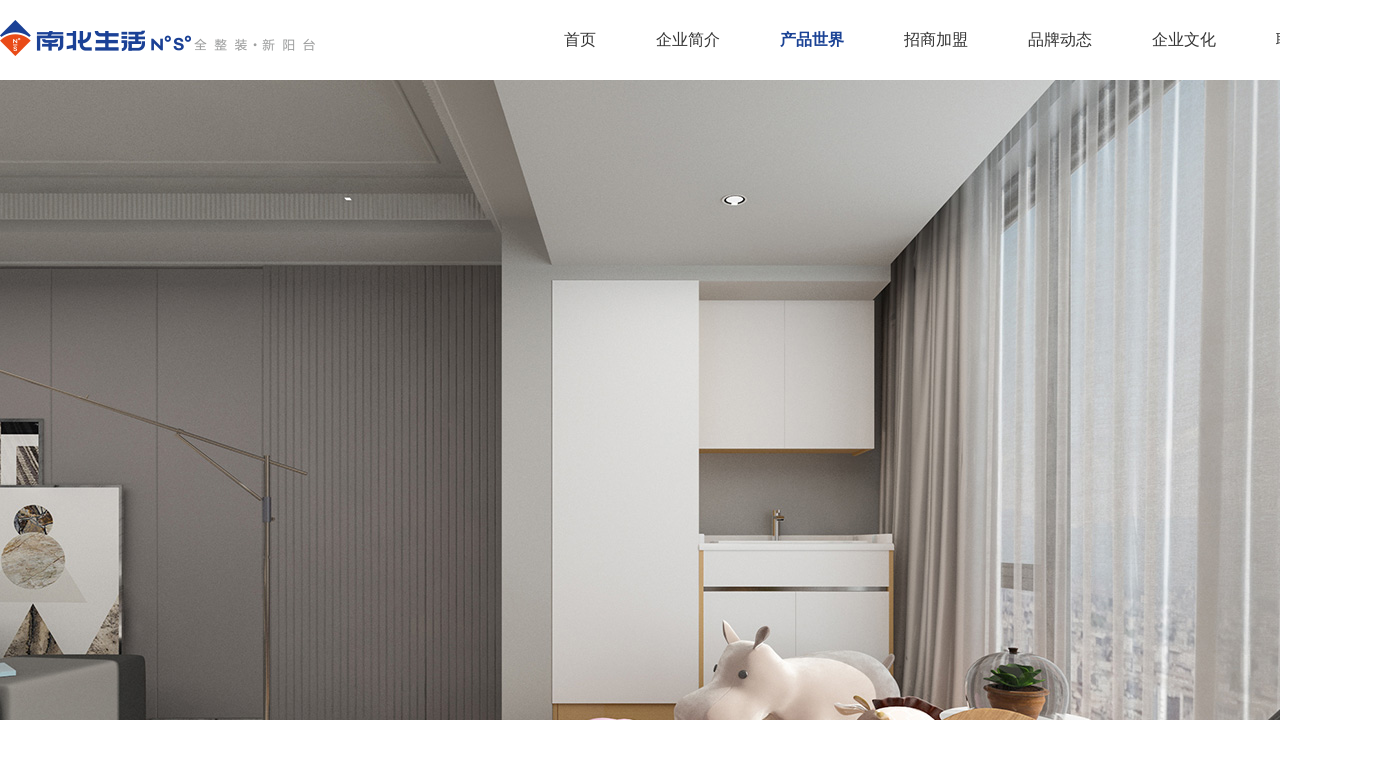

--- FILE ---
content_type: text/html; charset=utf-8
request_url: http://www.ournslife.com/Gallery_0_10717_10730_1.html
body_size: 4468
content:
<!DOCTYPE html>
<html>
<head>
<meta charset="utf-8" />
<title>最新阳台装修设计阳台整装定制价格_效果图—南北生活阳台官网</title>
<meta name="Keywords" content="阳台整装,阳台整装定制,生活阳台整装,生活阳台装修,阳台整装价格,阳台整装定制价格,生活阳台整装价格,生活阳台装修价格">
<meta name="Description" content="南北生活阳台整装定制，旨在重新定义阳台装修，为每个中国家庭打造时尚亲子、阅读、晾晒、园艺、健身、茶歇、会客等多场景化个性的阳台设计，同时提供现代、轻奢、新中式、简欧、工业等多重风格定制化打造。服务热线：0573-83255988">
<link rel="stylesheet" href="/css/base.css?version=134100947088357382" media="all">
<link rel="stylesheet" href="/css/swiper.min.css">
<link rel="stylesheet" href="/css/iconfont/iconfont.css">
<link rel="stylesheet" type="text/css" href="/css/page.css?version=134100947088357382">
<script src="/js/jquery-2.1.4.min.js"></script>
<script type="text/javascript" src="/js/jquery.SuperSlide.2.1.1.js"></script> 
<script>
function uaredirect(murl) {
  try {
    if (document.getElementById("bdmark") != null) {
      return;
    }
    var urlhash = window.location.hash;
    if (!urlhash.match("fromapp")) {
      if ((navigator.userAgent.match(/(iPhone|iPod|Android|ios|iPad)/i))) {
        location.replace(murl);
      }
    }
  }
  catch (err) { } 
} 
</script>
<script type="text/javascript">
var domain = window.location.href;
uaredirect(domain.replace("www.","m.")); 
</script>
</head>
<body>
	<div class="header">
	<div class="w1440">
		<a href="/"><img src="/img/logo.png" class="logo"></a>
		<!--<a href="#" class="loginto">登入</a>-->
		<div class="headnva">
			<a href="/">首页</a><a href="/about.html">企业简介</a><a href="/gallery.html">产品世界</a><a href="/join.html">招商加盟</a><a href="/news_10708_1.html" target="_blank">品牌动态</a><a href="/about4.html">企业文化</a><a href="/contact.html">联系我们</a>
		</div>            
	</div>    	
</div>	
    <div class="galleryban"></div>
   	
    <div class="galleryinfo">
        <div class="gallerytit">
            <h1>Product recommendation</h1>
            <p>产品推荐</p>
        </div>
        <div class="w1200">           
				<div class="fl galfl"><a href="/gallery/9.html"><img src="/upload/gallery/20210413/20210413115244208984.jpg"></a></div>
	<div class="fr">
		<h2>吉祥如意</h2>
		<h1>为居家空间增添更多想象空间</h1>
		<p>生活不只有诗和远方，还有身边的一草一木，阳台丰富你的家庭生活需求。
休闲娱乐、纵情生活、空中花园...每一种模式，都能令你品尝有滋有味的家庭生活。
城市灯火阑珊，只有当自己家那一盏灯光亮起时，才是最温暖动人。
阳台为家的风格、细节，呈现意想不到的惊喜。</p>
		<a href="/gallery/9.html">查看更多</a>
	</div>
 
        </div>    	
    </div>
    <div class="gallerytit" id="gallerymain">
    	<h1>Product world</h1>
        <p>产品世界</p>
    </div>
    <div class="w1200">
    	<div class="gallerysel">
        	<div class="galleryselli">
            	<h1>产品功能：<span>全部</span><i class="iconfont">&#xe668;</i></h1>
                <ul class="galleryseltion">
                	<a href="/Gallery_0_10717_10730_1.html#gallerymain" class="on">全部</a>
					<a href="/Gallery_10722_10717_10730_1.html#gallerymain" class="">顶部系统</a>
					<a href="/Gallery_10723_10717_10730_1.html#gallerymain" class="">墙面系统</a>
					<a href="/Gallery_10724_10717_10730_1.html#gallerymain" class="">地面系统</a>
					<a href="/Gallery_10725_10717_10730_1.html#gallerymain" class="">柜子系统</a>
                </ul>
            </div>
            <div class="galleryselli">
            	<h1>产品风格：<span>全部</span><i class="iconfont">&#xe668;</i></h1>
                <ul class="galleryseltion">
                	<a href="/Gallery_0_0_10730_1.html#gallerymain" class="">全部</a>
                    	        <a href="/Gallery_0_10717_10730_1.html#gallerymain" class="on">现代风格</a>
	        <a href="/Gallery_0_10718_10730_1.html#gallerymain">轻奢风格</a>
	        <a href="/Gallery_0_10719_10730_1.html#gallerymain">新中式风格</a>
	        <a href="/Gallery_0_10720_10730_1.html#gallerymain">简欧风格</a>
	        <a href="/Gallery_0_10721_10730_1.html#gallerymain">工业风格</a>

                </ul>
            </div>
            <div class="galleryselli">
            	<h1>空间生活：<span>全部</span><i class="iconfont">&#xe668;</i></h1>
                <ul class="galleryseltion">
                	<a href="/Gallery_0_10717_0_1.html#gallerymain" class="">全部</a>
                		        <a href="/Gallery_0_10717_10726_1.html#gallerymain">亲子空间</a>
	        <a href="/Gallery_0_10717_10727_1.html#gallerymain">阅读空间</a>
	        <a href="/Gallery_0_10717_10728_1.html#gallerymain">晾晒空间</a>
	        <a href="/Gallery_0_10717_10729_1.html#gallerymain">园艺空间</a>
	        <a href="/Gallery_0_10717_10730_1.html#gallerymain" class="on">健身空间</a>
	        <a href="/Gallery_0_10717_10731_1.html#gallerymain">茶歇空间</a>
	        <a href="/Gallery_0_10717_10732_1.html#gallerymain">会客空间</a>

                </ul>
            </div>
        </div>
    </div>
    <div class="gallerylist w1200">
    	<UL>
      
				<li>
					<div class="ipimg"><a href="/gallery/50.html"><img src="/upload/gallery/20210904/20210904095149184681.jpg " width="100%"></a></div>
					<div class="ipdec">
						<h1>潮流新生</h1>
						<span>为居家空间增添更多想象空间</span>                       
						<!-- <p>The time that my journey takes is...</p> -->
					</div>
					<a href="/gallery/50.html" class="ipmore"><img src="/img/ind4.png" width="100%"></a>
				</li>
				<li>
					<div class="ipimg"><a href="/gallery/48.html"><img src="/upload/gallery/20210903/20210903161857843052.jpg " width="100%"></a></div>
					<div class="ipdec">
						<h1>情迷北欧</h1>
						<span>为居家空间增添更多想象空间</span>                       
						<!-- <p>The time that my journey takes is...</p> -->
					</div>
					<a href="/gallery/48.html" class="ipmore"><img src="/img/ind4.png" width="100%"></a>
				</li>
				<li>
					<div class="ipimg"><a href="/gallery/9.html"><img src="/upload/gallery/20210413/20210413115244208984.jpg " width="100%"></a></div>
					<div class="ipdec">
						<h1>吉祥如意</h1>
						<span>为居家空间增添更多想象空间</span>                       
						<!-- <p>生活不只有诗和远方，还有身边的一草一木，阳台丰富你的家庭生活需求。...</p> -->
					</div>
					<a href="/gallery/9.html" class="ipmore"><img src="/img/ind4.png" width="100%"></a>
				</li>
				<li>
					<div class="ipimg"><a href="/gallery/8.html"><img src="/upload/gallery/20210413/20210413115048423225.jpg " width="100%"></a></div>
					<div class="ipdec">
						<h1>心心相印</h1>
						<span>为居家空间增添更多想象空间</span>                       
						<!-- <p>The time that my journey takes is...</p> -->
					</div>
					<a href="/gallery/8.html" class="ipmore"><img src="/img/ind4.png" width="100%"></a>
				</li>
				<li>
					<div class="ipimg"><a href="/gallery/7.html"><img src="/upload/gallery/20210413/20210413114719480221.jpg " width="100%"></a></div>
					<div class="ipdec">
						<h1>满面春风</h1>
						<span>为居家空间增添更多想象空间</span>                       
						<!-- <p>The time that my journey takes is...</p> -->
					</div>
					<a href="/gallery/7.html" class="ipmore"><img src="/img/ind4.png" width="100%"></a>
				</li>
				<li>
					<div class="ipimg"><a href="/gallery/6.html"><img src="/upload/gallery/20210413/20210413114342525073.jpg " width="100%"></a></div>
					<div class="ipdec">
						<h1>花好月圆</h1>
						<span>为居家空间增添更多想象空间</span>                       
						<!-- <p>The time that my journey takes is...</p> -->
					</div>
					<a href="/gallery/6.html" class="ipmore"><img src="/img/ind4.png" width="100%"></a>
				</li>
				<li>
					<div class="ipimg"><a href="/gallery/5.html"><img src="/upload/gallery/20210413/20210413114231188222.jpg " width="100%"></a></div>
					<div class="ipdec">
						<h1>赏心悦目</h1>
						<span>为居家空间增添更多想象空间</span>                       
						<!-- <p>The time that my journey takes is...</p> -->
					</div>
					<a href="/gallery/5.html" class="ipmore"><img src="/img/ind4.png" width="100%"></a>
				</li>
        </UL>    	
    </div>
	<div class="page">
			<div class="pagination-container"><ul class="pagination"><li class="disabled PagedList-skipToPrevious"><a rel="prev">«</a></li><li class="active"><a>1</a></li><li class="disabled PagedList-skipToNext"><a rel="next">»</a></li></ul></div>
		</div>
	<div class="footer">
    	<div class="w1440">
            <div class="wrap">
                <dl>
                    <dt>所有空间</dt>                    
                    <dd><a href="/Gallery_0_0_10726_1.html#gallerymain">亲子空间</a></dd>
                    <dd><a href="/Gallery_0_0_10727_1.html#gallerymain">阅读空间</a></dd>
					<dd><a href="/Gallery_0_0_10728_1.html#gallerymain">晾晒空间</a></dd>
					<dd><a href="/Gallery_0_0_10729_1.html#gallerymain">园艺空间</a></dd>
                    <dd><a href="/Gallery_0_0_10730_1.html#gallerymain">健身空间</a></dd>                    
					<dd><a href="/Gallery_0_0_10731_1.html#gallerymain">茶歇空间</a></dd>
                    <dd><a href="/Gallery_0_0_10732_1.html#gallerymain">会客空间</a></dd>
                    
                </dl>
                <dl>
                    <dt>所有系统</dt>
                    <dd><a href="/Gallery_10722_0_0_1.html#gallerymain">顶部系统</a></dd>
                    <dd><a href="/Gallery_10723_0_0_1.html#gallerymain">墙面系统</a></dd>
                    <dd><a href="/Gallery_10724_0_0_1.html#gallerymain">地面系统</a></dd>
					<dd><a href="/Gallery_10725_0_0_1.html#gallerymain">柜子系统</a></dd>
                </dl>
                <dl>
                    <dt>南北生活</dt>
                    <dd><a href="/about.html">认识我们</a></dd>
                    <dd><a href="/about.html#nsry">南北荣誉</a></dd>
                    <dd><a href="/about.html#nssl">品牌实力</a></dd>
                </dl>
                <dl>
                    <dt>品牌动态</dt>
                    <dd><a href="/news_10708_1.html#newsmain">品牌动态</a></dd>
                    <dd><a href="/news_10709_1.html#newsmain">新闻报道</a></dd>
                    <dd><a href="/news_10710_1.html#newsmain">阳台生活</a></dd>
					<dd><a href="/video_10711_1.html#vdomain">企业视频</a></dd>
                    <dd><a href="/video_10712_1.html#vdomain">实景视频</a></dd>
                </dl>
                <dl>
                    <dt>招商加盟</dt>
                    <dd><a href="/join.html">集成吊顶</a></dd>
                    <dd><a href="/join.html">集成墙面</a></dd>
                    <dd><a href="/join.html">晾衣机</a></dd>
                    <dd><a href="/join.html">阳台</a></dd>                
                </dl>
                <!-- <dl>
                    <dt>奥华网站</dt>
                    <dd><a href="http://www.ouraohua.com/" target="_blank">奥华官网</a></dd>
                    <dd><a href="/">奥华阳台</a></dd>               
                </dl> -->
                <dl>
                    <dt>联系我们</dt>
                    <dd><a href="/service.html">售后服务</a></dd>
                    <dd><a href="/contact.html">联系我们</a></dd>
                    <dd><a href="#">天猫商城</a></dd>
                </dl>
            </div>
        </div>
    </div>
    <div class="bot">
    	<div class="w1440">
        	<img src="/img/logo_bot.png?v=1" width="120">版权所有：浙江南北生活家居有限公司.© 2019 All rights reserved. <a target="_blank" rel="nofollow" href="https://beian.miit.gov.cn" style="color:#767676;">浙ICP备2021009405号-1</a>
        </div>      
    </div>
<div style=" display:none">
<script type="text/javascript" src="https://s4.cnzz.com/z_stat.php?id=1279940002&web_id=1279940002"></script>
</div>	
    
</body>
<script>
	$(".header .headnva a:eq(2)").addClass("on");
	 
	$(".galleryselli:eq(0) h1 span").html($(".galleryselli:eq(0) .galleryseltion a.on").html()) 
	$(".galleryselli:eq(1) h1 span").html($(".galleryselli:eq(1) .galleryseltion a.on").html()) 
	$(".galleryselli:eq(2) h1 span").html($(".galleryselli:eq(2) .galleryseltion a.on").html()) 
	 
	$(".galleryselli").hover(function(){
		$(this).find(".galleryseltion").show();
	},function(){
		$(this).find(".galleryseltion").hide();
	});
</script>
</html>

--- FILE ---
content_type: text/css
request_url: http://www.ournslife.com/css/base.css?version=134100947088357382
body_size: 5764
content:
@charset "utf-8"; 
*{margin:0;padding:0;}
a{text-decoration:none;}
img{border:none;}
body{font-family:"微软雅黑";font-size: 12px;font-weight: normal;}
ul,li{list-style:none;}
.clear{ margin:0px; padding:0px; height:0px; width:0px; line-height:0px; clear:both;}
input,button,select{ outline:none}
 
.fl{ float:left}
.fr{ float:right}
.w1300{ width:1300px; margin:0 auto}
.w1200{ width:1200px; margin:0 auto}
.w1440{ width:1400px; margin:0 auto}
.wmain{ width:1280px; margin:0 auto}
.cen{ text-align:center}

.header{   height:80px; overflow:hidden; }
.header .logo{ float:left; margin-top:20px;}
.header .headnva{ float:right; margin-top:30px;}
.header .headnva a{ font-size:16px; color:#333333; margin-right:60px;}
.header .headnva a:hover{ color:#1a4295; font-weight:bold;}
.header .headnva a.on{ color:#1a4295; font-weight:bold;}
.header .loginto{ float:right; width:90px; height:30px; line-height:30px; text-align:center; border:1px solid #000000; border-radius:30px; color:#333333; font-size:16px; margin-top:24px;}
.header .loginto:hover{ background:#ea4a18; color:#fff; border:1px solid #ea4a18;}

.banner .swiper-button-next,.banner .swiper-button-prev{ width:70px; height:70px; line-height:75px; text-align:center; background:#fff; border-radius:70px;}
.banner .swiper-button-next:after,.banner .swiper-button-prev:after{ font-size:30px; color:#1b4196; display:block;}
.banner .swiper-button-prev{left:60px;}
.banner .swiper-button-next{right:60px;}

.indpronva{ overflow:hidden; padding:30px 0; background:#fafafa}
.indpronva a{ display:block; float:left; text-align:center; width:195px;}
.indpronva a img{ margin-bottom:20px;transition: 500ms;}
.indpronva a p{ font-size:16px; color:#101010;}
.indpronva em{ float:left; width:2px; height:40px; background:#b8d6fa; display:block; margin-top:10px;}
.indpronva a:hover img{transform:scale(1.1)}
.indpronva a:hover p{color:#ea4a18}


.indtit{ overflow:hidden; text-align:center; margin:50px 0;}
.indtit h1{ font-size:28px; color:#0c0c0c; font-weight:normal; line-height:30px;}
.indtit p{ font-size:18px; color:#333333; margin-top:12px; margin-bottom:40px;}
.indtit em{ width:75px; height:2px; display:block; margin:0 auto; background:#0c0c0c;}


.inpro{ overflow:hidden; padding:20px 0 60px;}
.inpro ul{ overflow:hidden; width:1550px;}
.inpro ul li{ position:relative; overflow:hidden; float:left; margin-right:25px;width:450px; }
.inpro ul li .ipimg{ overflow:hidden; width:450px; height:290px;border-top-left-radius:10px;border-top-right-radius:10px;}
.inpro ul li .ipimg img{transition: 500ms; width:100%;}
.inpro ul li .ipdec{ padding:40px 50px; border:1px solid #7d7d7d; margin-top:-1px; border-bottom-right-radius:10px;border-bottom-left-radius:10px; }
.inpro ul li h1{ font-size:24px; color:#0c0c0c; line-height:28px; margin-bottom:30px;}
.inpro ul li span{ font-size:18px; color:#333; display:block; margin-bottom:8px; }
.inpro ul li p{ font-size:14px; color:#333; text-transform:uppercase; line-height:22px;}
.inpro ul li .ipmore{ position:absolute; right:30px; top:260px;}
.inpro ul li:hover .ipimg img{transform:scale(1.1)}
.inpro ul li:hover h1{ color:#ea4a18}

.indgor{ overflow:hidden; height:708px; background:url(../img/indgor.jpg) center; display:flex;flex-wrap: wrap;align-items:center; }
.indgor a{ display:block; width:320px; height:165px; border:1px solid #fff; border-radius:10px; margin:10px 0; text-align:center; color:#fff; position:relative;}
.indgor a h1{ font-size:28px; font-weight:normal; line-height:30px; margin-top:30px; margin-bottom:10px;}
.indgor a P{ font-size:27px; margin-bottom:20px; font-weight:bold;}
.indgor a span{ font-size:15px;  }
.indgor a em{ position:absolute; right:-65px; top:65px; width:30px; height:30px; line-height:30px; border-radius:30px; border:1px solid #fff; text-align:center; color:#fff;}
.indgor a:hover{background:#fff100; color:#4600d2      }
.indgor a:hover em{background:#fff100; color:#4600d2 }

.indnews{ overflow:hidden; padding:50px 0; }
.indnews .ipnews{ overflow:hidden; width:1500px; margin-bottom:15px;}
.indnews .ipnews a{ display:block; width:690px; height:385px; overflow:hidden; position:relative; float:left; margin-right:15px;} 
.indnews .ipnews a .inewsdec{ width:100%; height:100%; position:absolute; left:0; top:0; background:url(../img/indnewsbg.png); display:none; text-align:center; align-content:center; flex-wrap: wrap}
.indnews .ipnews a .inewsdec h1{ font-size:22px; color:#0c0c0c; font-weight:normal; margin-bottom:30px; line-height:24px; width:100%;}
.indnews .ipnews a .inewsdec p{ font-size:17px; color:#464646; width:100%; }
.indnews .ipnews a:hover .inewsdec{ display:flex;}
.indnews .ipvdo{ overflow:hidden; width:1500px; } 
.indnews .ipvdo a{ width:455px; height:330px; display:block; position:relative; float:left; margin-right:15px; overflow:hidden;}
.indnews .ipvdo a em{ position:absolute; z-index:99; left:50%; margin-left:-27px; top:50%; margin-top:-27px;}
.indnews a img{transition: 500ms; width:100%; height:100%;}
.indnews a:hover img{transform:scale(1.1)}


.indkj{ overflow:hidden; margin:60px 0 100px;}
.indkj a{ float:left; text-align:center; width:25%;}
.indkj a img{ margin-bottom:15px;}
.indkj a h1{ font-size:20px; color:#333333; font-weight:normal; line-height:20px; margin-bottom:15px;}
.indkj a p{ font-size:17px; color:#767676;}
.indkj a:hover h1{color:#ea4a18}

.indgg{ height:643px; background:url(../img/indgg.jpg) center;}

.floright{ position:fixed; right:0; top:50%; margin-top:-177px; background:#313131}
.floright img{ display:block; position:relative; z-index:9;background: #313131;}
.floright img:hover{ background:#ea4a18}
.floright a em{ position:absolute; top:57px; z-index:98; height:57px; line-height:57px; background:#ea4a18; color:#fff; font-size:16px; width:160px; right:-160px;text-align:center; transition: 500ms; font-style:normal; z-index:8}  
.floright a span{ position:absolute; top:114px; z-index:98;right:-180px;transition: 500ms; background:#fff; padding:5px; z-index:8}
.floright a span img{ width:160px;}
.floright a:hover em{ right:57px;}
.floright a:hover span{ right:57px;}

.indjoin{ background:#fff; padding:30px; border-radius:10px; position:fixed; left:50%; top:20%; width:360px; margin-left:-210px; z-index:100; overflow:hidden; display:none}
.indjoin h1{ text-align:center; font-size:24px; line-height:30px; margin-bottom:20px;}
.indjoin input{ background:#f1f1f1; width:90%; height:60px; line-height:60px; margin-bottom:10px; border:0; padding:0 5%; font-size:16px; border-radius:10px;}
.indjoin textarea{ background:#f1f1f1; width:90%; height:120px; line-height:30px; margin-bottom:15px; border:0; padding:20px 5%; font-size:16px; border-radius:10px; font-family:'微软雅黑'}
.indjoin .indjoinfrombtn{background:#ea4a18; color:#fff; width:100%; height:60px; line-height:60px;  font-size:16px; border-radius:10px; text-align:center; cursor:pointer;}

.indjoinformbg{ position:fixed; left:0; top:0; width:100%; height:100%; z-index:99; background:url(../img/formbg.png);display:none}


.footer{ overflow:hidden; padding:60px 0; width:100%; background:#f5f5f5;  }
.footer .wrap{ width:1600px;}
.footer dl{ float:left; margin-right:170px; margin-left:18px;  }
.footer dl:last-child{ margin-right:0}
.footer dl dt{ font-size:17px; color:#666; margin-bottom:15px; font-weight:bold}
.footer dl dd{ font-size:17px; margin-bottom:15px;}
.footer dl dd a{  color:#767676}
.footer dl dd a:hover{ color:#ea4a18}
.bot{ height:130px; line-height:130px; border-top:1px solid #d8d8d8; font-size:17px; color:#767676;background:#f5f5f5}
.bot img{ float:left; margin-top:45px; margin-right:10px;}


.galleryban{ height:714px; background:url(../img/galleryban.jpg) center;}
.conban{ height:714px; background:url(../img/conban.jpg?ver=1) center;}
.newsban{ height:714px; background:url(../img/newsban.jpg) center;}
.joinban{ height:714px; background:url(../img/joinban.jpg) center;}
.serban{ height:714px; background:url(../img/serban.jpg) center;}

.gallerytit{ text-align:center; overflow:hidden; margin:50px 0}
.gallerytit h1{ font-weight:normal; font-size:30px; color:#333333; line-height:30px; text-transform:uppercase; margin-bottom:10px;}
.gallerytit p{ font-size:28px; color:#1a4096;}
.galleryinfo{ overflow:hidden; padding:50px 0 60px;}
.galleryinfo .galfl{ width:550px; height:365px; overflow:hidden;}
.galleryinfo .galfl img{ width:100%; height:100%}
.galleryinfo .gallerytit{ margin:50px 0 70px}
.galleryinfo .fr{ width:590px;}
.galleryinfo .fr h2{ font-size:24px; color:#0c0c0c; margin-top:20px; margin-bottom:40px;}
.galleryinfo .fr h1{ font-weight:normal; margin-bottom:20px;}
.galleryinfo .fr p{ font-size:16px; color:#343434; line-height:28px; margin-bottom:28px;}
.galleryinfo .fr a{ width:155px; height:50px; line-height:50px; text-align:center; display:block; border-radius:10px; background:#ea4a18; color:#fff; font-size:20px;}
.gallerysel{  border-left:25px solid #1a4096;border-right:25px solid #1a4096; height:60px; line-height:60px; background:#eeeeee;}
.gallerysel .galleryselli{ width:370px; text-align:center; position:relative; float:left;}
.gallerysel h1{ font-size:16px; color:#343434; font-weight:normal; cursor:pointer;}
.gallerysel h1 i{ margin-left:10px;color:#343434;}
.gallerysel .galleryseltion{ position:absolute; top:60px; color:#333; width:200px; left:100px; background:#f1f1f1; display:none; z-index:9}
.gallerysel .galleryseltion a{ height:50px; line-height:50px; font-size:14px; cursor:pointer; display:block; color:#333;}
.gallerysel .galleryseltion a:hover{ background:#1a4096; color:#fff;}
.gallerysel .galleryseltion a.on{ background:#1a4096; color:#fff;}
.gallerylist{ margin:0 auto 70px;} 
.gallerylist ul{ overflow:hidden; width:1350px;}
.gallerylist ul li{ position:relative; overflow:hidden; float:left; margin-right:20px;width:285px; margin-top:40px;}
.gallerylist ul li .ipimg{ overflow:hidden; width:285px; height:214px;border-top-left-radius:10px;border-top-right-radius:10px;}
.gallerylist ul li .ipimg img{transition: 500ms;  width:285px; height:214px;}
.gallerylist ul li .ipdec{ height:50px; padding:20px 35px; border:1px solid #7d7d7d; margin-top:-1px; border-bottom-right-radius:10px;border-bottom-left-radius:10px;  background-image: url(/img/prolistbg.png); background-position: center bottom; background-repeat: no-repeat }
.gallerylist ul li h1{ font-size:15px; color:#0c0c0c; line-height:28px; text-align: center; width: 100%;}
.gallerylist ul li span{ font-size:14px; color:#333; margin-bottom:2px; width: 100%; display: block;  text-align: center;}
.gallerylist ul li p{ font-size:12px; color:#666; text-transform:uppercase; line-height:18px; font-family:Arial, Helvetica, sans-serif}
.gallerylist ul li .ipmore{ position:absolute; right:30px; top:195px; width:40px; display: none;}
.gallerylist ul li:hover .ipimg img{transform:scale(1.1)}
.gallerylist ul li:hover h1{ color:#ea4a18}

.galleryfl{ width:1070px; float:left; position:relative;}
.gallerybot{ margin-top:60px;}
.gallerybot img{ float:left; margin-right:20px;}
.gallerybot .galyuyue{ width:190px; height:55px; line-height:55px; text-align:center; font-size:26px; color:#fff; border-radius:5px; background:#e94b18; float:right; cursor:pointer;}
.galleryri{ width:315px; float:right; background:#f8f8f8; text-align:center; overflow:hidden; height:780px;  }
.galleryri .gbtn{ margin:35px 0;}

.galleryri h2{ font-size:24px; color:#000; line-height:30px; margin-bottom:20px;}
.lookhis{ width:265px; margin:0 auto;}
.lookhis .imgs{ position:relative; margin:20px 0;}
.lookhis .imgs h1{ position:absolute; left:0; bottom:0; height:45px; line-height:45px; background:url(../img/gal3.png); color:#fff; text-align:center; font-size:22px; font-weight:normal; width:100%;}

.flayu{ position:absolute; z-index:9; width:375px; height:575px; background:url(../img/gal3.png); border-radius:10px; left:350px; top:160px; text-align:center; overflow:hidden; display:none}
.flayu h1{ color:#fff; font-size:22px; margin:50px 0 30px; line-height:24px;}
.flayu input{ border:0; background:#fff; border-radius:45px; width:230px; height:45px; line-height:45px; padding-left:20px; margin-bottom:10px}
.flayu textarea{ border:0; background:#fff; border-radius:20px; width:210px; padding:10px 20px; height:140px;}
.flayu a {
    display: block;
    margin: 0 auto;
    width: 100%;
    text-align: center;
    font-size: 26px;
    color: #fff;
    margin-top: 10px;
}

.con_map{ width:600px; height:980px}
.conmain{ overflow:hidden; margin:-160px auto 110px; position:relative; background:#fff;}
.conmain .fr{ width:480px; padding-left:120px;}
.conmain .fr .conli{ border-bottom:1px solid #505050; padding:65px 0;}
.conmain .fr .conli h2{ font-size:22px; color:#323232; font-weight:normal;}
.conmain .fr .conli h1{ font-size:36px; line-height:40px; color:#505050; margin:15px 0; }
.conmain .fr .conli p{ font-size:22px; color:#323232; margin-bottom:25px;}
.conmain .fr .conli a{ width:110px; height:40px; line-height:40px; background:#ea4a18; color:#fff; font-size:16px; border-radius:10px; display:block; text-align:center;}
.conmain .fr .conli a:hover{ background:#1a4096}
.contit{ text-align:center; margin:40px 0;}
.contit h1{ font-size:50px; color:#5e5d5d; font-weight:normal; line-height:50px; margin-bottom:30px;} 
.contit p{ font-size:20px; color:#5f5d62;} 
.conmes{ overflow:hidden; height:723px; background:url(../img/con1.jpg) center;}
.conmes .conform{ width:930px; margin:100px auto; overflow:hidden;}
.conmes .conform input{ width:400px; padding:0 15px; height:65px; line-height:65px; border:0; background:#fff; font-size:20px; border-radius:10px; margin-bottom:30px;font-family:"微软雅黑";}
.conmes .conform textarea{ width:900px; padding:15px; height:150px; line-height:25px; border:0; background:#fff; font-size:20px; border-radius:10px; margin-bottom:55px; font-family:"微软雅黑";}
.conmes .conform .conformbtn{ width:475px; height:70px; line-height:70px; text-align:center; display:block; background:#ffe133; color:#1b4196; font-size:24px; text-align:center; border-radius:10px; margin:0 auto; cursor:pointer;}
.conmes .conform .conformbtn:hover{ background:#ea4a18; color:#fff;}


.newsmain{ width:1380px; margin:0 auto 0; background:#fff; overflow:hidden; padding:90px 0}
.newsmain .fl{ width:265PX; }
.newsmenu{ overflow:hidden; border:2px solid #EEE; width:265PX; height:730px; margin-bottom:110px;}
.newsmenu a{ display:block; width:100%; height:90px; line-height:90px; text-align:center; font-size:24px; color:#0c0c0c;}
.newsmenu a:hover{ background:#1a4096; color:#fff;}
.newsmenu a.on{ background:#1a4096; color:#fff;}
.newstti{ font-size:24px; color:#333; margin-bottom:20px;}
.newsconinfo{ overflow:hidden;}
.newsconinfo p{ overflow:hidden; font-size:16px; color:#333; line-height:24px; margin-bottom:20px;}
.newsconinfo p span{ display:block; float:left; margin-right:20px; width:30px;}
.newsmain .fr{ width:865PX; margin-left:60px;}
.newslist{ overflow:hidden; padding-right:15px; }
.newslist a{ display:block; overflow:hidden;box-shadow: 0 2px 12px rgba(0, 0, 0, .2);  padding-right:40px; margin-bottom:60px;}
.newslist .newsimg{ float:left; margin-right:35px; overflow:hidden; width:270px;height: 195px;}
.newslist .newsimg img{transition: 500ms; width:100%; height:100%;}
.newslist h1{ font-size:18px; color:#0c0c0c; font-weight:normal; line-height:20px; margin-bottom:20px; margin-top:40px;}
.newslist h1 img{ margin-left:5px;}
.newslist span{ display:block; font-size:12px; color:#333; margin-bottom:7px;}
.newslist p{ font-size:12px; color:#7b7b7b; line-height:22px;}
.newslist a:hover h1{ color:#ea4a18;}
.newslist a:hover .newsimg img{transform:scale(1.1)}

.newslistall{ overflow:hidden; padding-top:60px;border-top:2px solid #e4e4e4; width:850px;}
.newslistall a{ overflow:hidden; display:block; margin-bottom:80px; padding-bottom:20px; border-bottom:1px solid #e2e2e2}
.newslistall a .fl{ width:92px; height:92px; text-align:center; background:#1a4096; color:#fff; display:flex;align-content:center;flex-wrap: wrap; border-radius:5px;}
.newslistall a .fl span{ display:block; margin:0 auto; font-size:38px; width:100%; line-height:40px;}
.newslistall a .fl p{ font-size:16px; width:100%;}
.newslistall a .fr{ width:700px; margin-right:40px; margin-left:auto}
.newslistall a .fr h1{ font-size:18px; color:#000; font-weight:normal; line-height:20px; margin-bottom:15px; margin-top:10px;}
.newslistall a .fr p{ font-size:12px; color:#7b7b7b; line-height:20px;}
.newslistall a:hover .fl{ background:#ea4a18}
.newslistall a:hover h1{ color:#ea4a18}

.videolistall{overflow:hidden;  width:880px;} 
.videolistall a{width:425px; display:block; float:left; margin-right:15px; margin-bottom:20px;}
.videolistall a .vdoimg{ width:410px; height:297px; display:block; position:relative;  overflow:hidden; margin-bottom:10px;}
.videolistall a em{ position:absolute; z-index:99; left:50%; margin-left:-27px; top:50%; margin-top:-27px;}
.videolistall a img{transition: 500ms;}
.videolistall a h1{ color:#333; font-size:16px; font-weight:normal;}
.videolistall a:hover img{transform:scale(1.1)}

.newstit{ font-size:16px; margin:40px auto 30px; }
.newstit a{color:#7f7f7f;}
.newstit em{color:#7f7f7f; font-style:normal; margin:0 3px;}
.newstit a:hover{ color:#ea4a18}

.newsdetailmain{ overflow:hidden;}
.newsinfo{ background:#fff; float:left; padding:100px 40px 40px; width:820px;}
.videodetailmain .newsinfo{ width:1220px;}
.newstj{ background:#fff; float:right; padding:100px 35px; width:315px;}
.newstj h1{ font-size:24px; color:#0c0c0c; line-height:25px; border-bottom:1px solid #dddddd; padding-bottom:20px; }
.newstj a{ display:block; padding:20px 0; border-bottom:1px dashed #dfdfdf}
.newstj a p{ color:#0c0c0c; font-size:14px; margin-bottom:7px;}
.newstj a span{ display:block; color:#808080; font-size:14px;}
.newstj a:hover p,.newstj a:hover span{ color:#ea4a18}

.newsinfo .newsdestit{ text-align:center; font-size:40px; color:#0c0c0c;}
.newsinfo .newsdesdate{ text-align:center; font-size:16px; color:#333333; margin-bottom:60px;}
.newsinfo .newsdesmain{ line-height:24px;}
.newsinfo .newsdesmain img{ max-width:100%; margin:10px 0;}
.newsinfo .newsdesmain video{ max-width:100%; margin:10px 0;}
.newsinfo .newdet-link{
    width: 100%;
    border-top: 1px solid #dddddd;
    padding-top: 20px;
    overflow:hidden;
	position:relative;
	min-height:70px;
	margin-top:40px;
}
.newsinfo .newdet-link a
{
    line-height: 34px;
    color: #808080;  
    font-size: 16px;
    display:block;
}
.newsinfo .newdet-link a span
{
    color: #808080;
}
.newsinfo .newdet-link a span:hover
{
    color:#ea4a18;
}
.newsinfo .newsback a{
	position:absolute;
	right:0;
	top:35px;
    background: #e94b18; 
    color: #fff;
    display: block;
    text-align: center;
    width: 120px;
    height: 40px;
    line-height: 40px;
	font-size:18px;
	font-weight:bold;
	border-radius:5px;}



.joinbot{ background:#f5f5f5; position:relative; z-index:8; height:380px; }
.joinbot .joinfrom{   width:1040px; background:url(../img/join8.jpg) center;  height:251px; padding:70px 80px; position:absolute; left:50%; margin-left:-600px; top:-215px}
.joinbot .joinfrom .fl{ width:315px;}
.joinbot .joinfrom input{ width:350px; height:70px; line-height:70px; padding:0 15px; background:#fff; border:0; border-radius:10px; margin-bottom:15px; font-size:20px;}
.joinbot .joinfrom textarea{ width:610px; height:210px;padding:15px; background:#fff; border:0; border-radius:10px;font-size:20px; font-family:"微软雅黑";}
.joinbot .joinformbtn{ width:380px; height:70px; line-height:70px; text-align:center; display:block; border-radius:10px; background:#ea4a18; color:#fff; font-weight:bold; font-size:30px;   position:absolute; left:50%; margin-left:-190px; top:240px; cursor:pointer;}
.joinbot .joinformbtn:hover{ background:#1a4096}

.ser1{ width:1200px; margin:0 auto; height:240px; }
.ser1 img{position:absolute; margin-top:-90px;}
.sermesimg1{ position:absolute; left:647px; top:255px;}
.sermesimg2{ position:absolute; left:647px; top:465px;}








--- FILE ---
content_type: text/css
request_url: http://www.ournslife.com/css/iconfont/iconfont.css
body_size: 3517
content:
@font-face {font-family: "iconfont";
  src: url('iconfont.eot?t=1616476705066'); /* IE9 */
  src: url('iconfont.eot?t=1616476705066#iefix') format('embedded-opentype'), /* IE6-IE8 */
  url('[data-uri]') format('woff2'),
  url('iconfont.woff?t=1616476705066') format('woff'),
  url('iconfont.ttf?t=1616476705066') format('truetype'), /* chrome, firefox, opera, Safari, Android, iOS 4.2+ */
  url('iconfont.svg?t=1616476705066#iconfont') format('svg'); /* iOS 4.1- */
}

.iconfont {
  font-family: "iconfont" !important;
  font-size: 16px;
  font-style: normal;
  -webkit-font-smoothing: antialiased;
  -moz-osx-font-smoothing: grayscale;
}

.icon-arrow-right:before {
  content: "\e601";
}

.icon-jiantou-copy-copy:before {
  content: "\e668";
}

.icon-bi:before {
  content: "\e608";
}

.icon-weixin:before {
  content: "\e694";
}

.icon-gouwuche:before {
  content: "\e629";
}

.icon-weibo:before {
  content: "\e618";
}

.icon-gouwuche1:before {
  content: "\e604";
}

.icon-dianhua01:before {
  content: "\e68e";
}



--- FILE ---
content_type: text/css
request_url: http://www.ournslife.com/css/page.css?version=134100947088357382
body_size: 1068
content:
.page {
  display: table;
  margin: 50px auto 70px;
}
.page a {
  width: auto;
}
.pagination>li {
    display: inline
}

.pagination>li>a,
.pagination>li>span {
    position: relative;
    float: left;
    padding: 8px 15px;
    margin-left: -1px;
    line-height: 1.42857143;
    color: #999;
    text-decoration: none;
    background-color: #fff;
    border: 1px solid #ddd;
    font-size: 14px;
    -webkit-transition: 0.5s;
    -moz-transition: 0.5s;
    transition: 0.5s;
}

.pagination>li:first-child>a,
.pagination>li:first-child>span {
    margin-left: 0;
    -moz-border-radius-topleft: 4px;
         border-top-left-radius: 4px;
    -moz-border-radius-bottomleft: 4px;
         border-bottom-left-radius: 4px
}

.pagination>li:last-child>a,
.pagination>li:last-child>span {
    -moz-border-radius-topright: 4px;
         border-top-right-radius: 4px;
    -moz-border-radius-bottomright: 4px;
         border-bottom-right-radius: 4px
}

.pagination>li>a:focus,
.pagination>li>a:hover,
.pagination>li>span:focus,
.pagination>li>span:hover {
    color: #333;
    /*background-color: #00a29a;
    border-color: #00a29a*/
}

.pagination>.active>a,
.pagination>.active>a:focus,
.pagination>.active>a:hover,
.pagination>.active>span,
.pagination>.active>span:focus,
.pagination>.active>span:hover {
    z-index: 1;
    color: #fff;
    cursor: default;
    background-color: #1a4096;
    border-color: #1a4096
}

.pagination>.disabled>a,
.pagination>.disabled>a:focus,
.pagination>.disabled>a:hover,
.pagination>.disabled>span,
.pagination>.disabled>span:focus,
.pagination>.disabled>span:hover {
    color: #777;
    cursor: not-allowed;
    background-color: #fff;
    border-color: #ddd
}

.pagination-lg>li>a,
.pagination-lg>li>span {
    padding: 10px 16px;
    font-size: 18px
}

.pagination-lg>li:first-child>a,
.pagination-lg>li:first-child>span {
    -moz-border-radius-topleft: 6px;
         border-top-left-radius: 6px;
    -moz-border-radius-bottomleft: 6px;
         border-bottom-left-radius: 6px
}

.pagination-lg>li:last-child>a,
.pagination-lg>li:last-child>span {
    -moz-border-radius-topright: 6px;
         border-top-right-radius: 6px;
    -moz-border-radius-bottomright: 6px;
         border-bottom-right-radius: 6px
}

.pagination-sm>li>a,
.pagination-sm>li>span {
    padding: 5px 10px;
    font-size: 12px
}

.pagination-sm>li:first-child>a,
.pagination-sm>li:first-child>span {
    -moz-border-radius-topleft: 3px;
         border-top-left-radius: 3px;
    -moz-border-radius-bottomleft: 3px;
         border-bottom-left-radius: 3px
}

.pagination-sm>li:last-child>a,
.pagination-sm>li:last-child>span {
    -moz-border-radius-topright: 3px;
         border-top-right-radius: 3px;
    -moz-border-radius-bottomright: 3px;
         border-bottom-right-radius: 3px
}

.pager {
    padding-left: 0;
    margin: 20px 0;
    text-align: center;
    list-style: none
}

.pager li {
    display: inline
}

.pager li>a,
.pager li>span {
    display: inline-block;
    padding: 5px 14px;
    background-color: #fff;
    border: 1px solid #ddd;
    -moz-border-radius: 15px;
    border-radius: 15px
}

.pager li>a:focus,
.pager li>a:hover {
    text-decoration: none;
    background-color: #eee
}

.pager .next>a,
.pager .next>span {
    float: right
}

.pager .previous>a,
.pager .previous>span {
    float: left
}

.pager .disabled>a,
.pager .disabled>a:focus,
.pager .disabled>a:hover,
.pager .disabled>span {
    color: #777;
    cursor: not-allowed;
    background-color: #fff
}